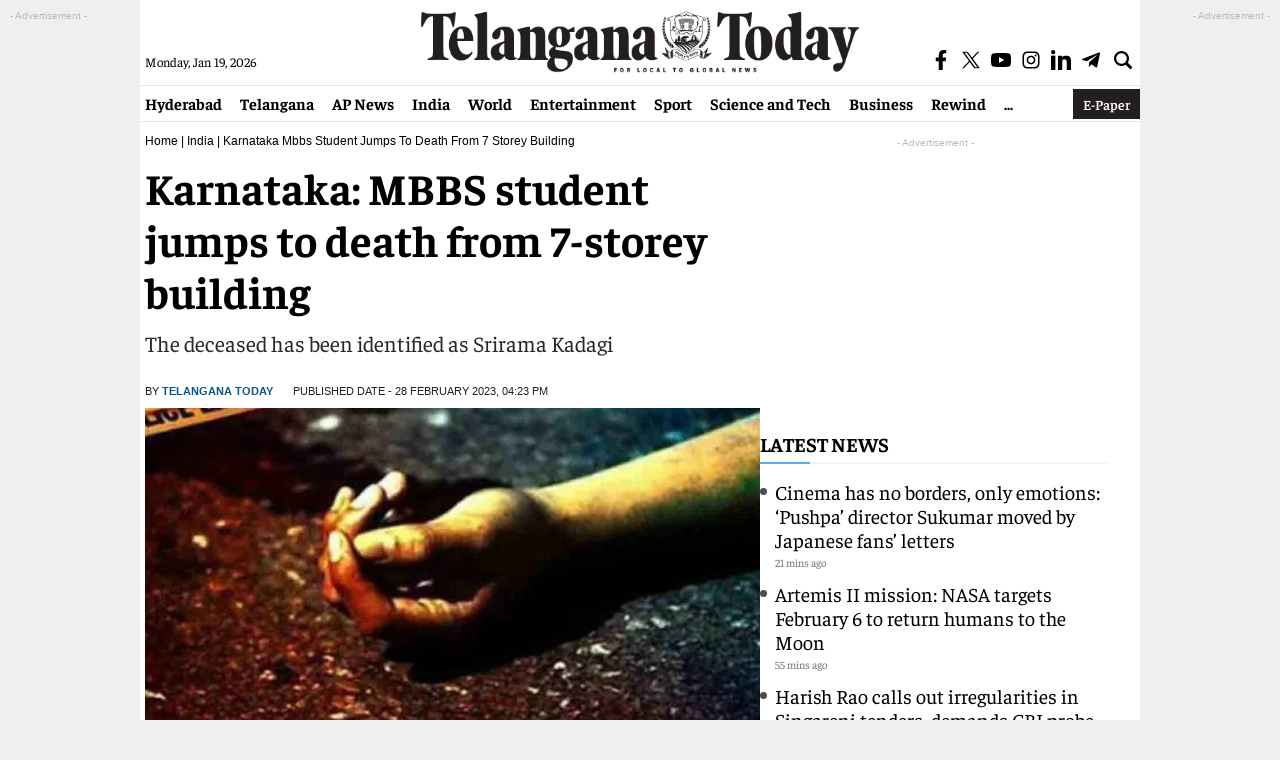

--- FILE ---
content_type: text/html; charset=utf-8
request_url: https://www.google.com/recaptcha/api2/aframe
body_size: 267
content:
<!DOCTYPE HTML><html><head><meta http-equiv="content-type" content="text/html; charset=UTF-8"></head><body><script nonce="gENnOvBHwv3sBr67eDD4Gw">/** Anti-fraud and anti-abuse applications only. See google.com/recaptcha */ try{var clients={'sodar':'https://pagead2.googlesyndication.com/pagead/sodar?'};window.addEventListener("message",function(a){try{if(a.source===window.parent){var b=JSON.parse(a.data);var c=clients[b['id']];if(c){var d=document.createElement('img');d.src=c+b['params']+'&rc='+(localStorage.getItem("rc::a")?sessionStorage.getItem("rc::b"):"");window.document.body.appendChild(d);sessionStorage.setItem("rc::e",parseInt(sessionStorage.getItem("rc::e")||0)+1);localStorage.setItem("rc::h",'1768813516004');}}}catch(b){}});window.parent.postMessage("_grecaptcha_ready", "*");}catch(b){}</script></body></html>

--- FILE ---
content_type: application/javascript; charset=utf-8
request_url: https://fundingchoicesmessages.google.com/f/AGSKWxXCmZkZcflxo_I-XkEgBtjMGh7EShDPfFV62U2b2H7F4C0CsZ2-nxZPcNhMBCUwLfxbmeJMn0D_vOfubTQOkMD8ZXRFUtEKhE9x01vuXCMt1tWU7WpT41BQqWJIpkg_8d_LFV7v6TtGdQUMI6O8QHUm0zIhDQWz28eenvqqWjLGOhkyMFRuu3kUfTZE/_-sponsored-links-/footer_ad./TwtAd__ads_updater-/adverthorisontalfullwidth.
body_size: -1288
content:
window['d93d45e7-26d0-4aa7-a2f1-177a1ee5e5b6'] = true;